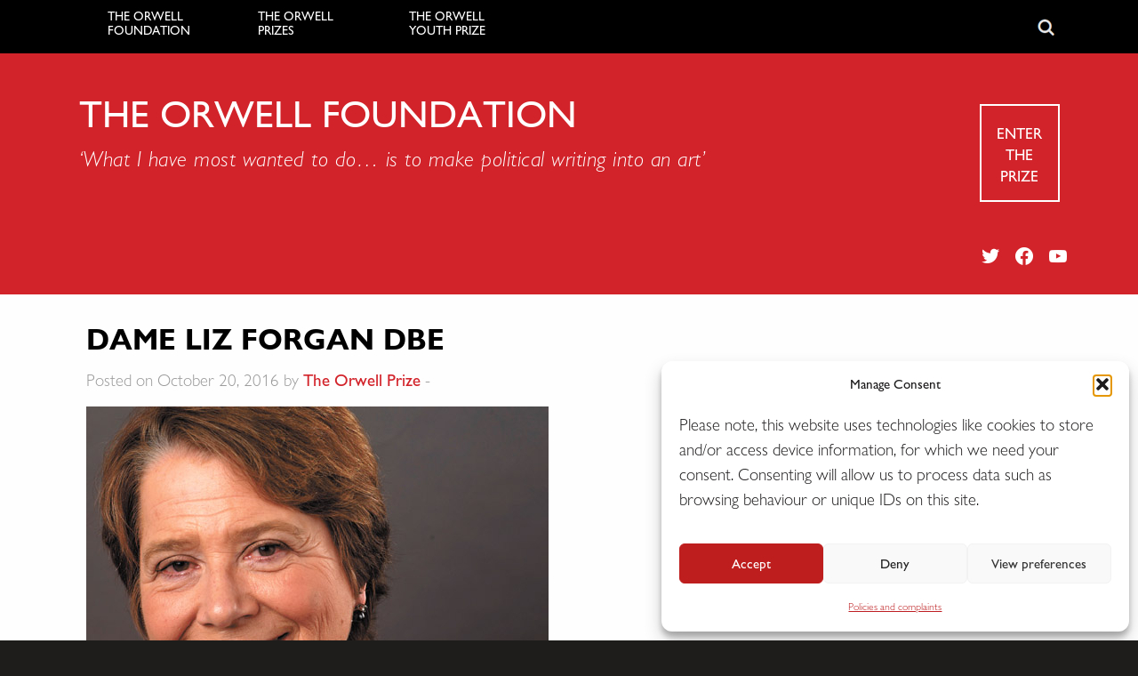

--- FILE ---
content_type: text/html; charset=UTF-8
request_url: https://www.orwellfoundation.com/judge/dame-liz-forgan-dbe/
body_size: 14056
content:
<!doctype html>

  <html class="no-js"  lang="en-GB" prefix="og: https://ogp.me/ns#">

	<head>
		<meta charset="utf-8">
		
		<!-- Force IE to use the latest rendering engine available -->
		<meta http-equiv="X-UA-Compatible" content="IE=edge">

		<!-- Mobile Meta -->
		<meta name="viewport" content="width=device-width, initial-scale=1.0"> 
		<meta class="foundation-mq">
		
		<!-- If Site Icon isn't set in customizer -->
		
		<link rel="pingback" href="https://www.orwellfoundation.com/xmlrpc.php">

		<meta name="dlm-version" content="5.1.6">
<!-- Search Engine Optimization by Rank Math - https://rankmath.com/ -->
<title>Dame Liz Forgan DBE | The Orwell Foundation</title>
<meta name="robots" content="follow, index, max-snippet:-1, max-video-preview:-1, max-image-preview:large"/>
<link rel="canonical" href="https://www.orwellfoundation.com/judge/dame-liz-forgan-dbe/" />
<meta property="og:locale" content="en_GB" />
<meta property="og:type" content="article" />
<meta property="og:title" content="Dame Liz Forgan DBE | The Orwell Foundation" />
<meta property="og:description" content="Liz was formerly a journalist on the Tehran Journal, the Hampstead and Highgate Express, the Evening Standard and the Guardian. She moved to television at the start of Channel 4 where she became director of Programmes.  She joined the BBC as Managing Director BBC Network Radio in 1993. She is Chair of the Scott Trust and of...  &lt;a class=&quot;excerpt-read-more&quot; href=&quot;https://www.orwellfoundation.com/judge/dame-liz-forgan-dbe/&quot; title=&quot;ReadDame Liz Forgan DBE&quot;&gt;Read more &raquo;&lt;/a&gt;" />
<meta property="og:url" content="https://www.orwellfoundation.com/judge/dame-liz-forgan-dbe/" />
<meta property="og:site_name" content="The Orwell Foundation" />
<meta property="article:publisher" content="https://www.facebook.com/TheOrwellPrize/" />
<meta property="og:image" content="https://www.orwellfoundation.com/wp-content/uploads/2016/10/liz-forgan.jpg" />
<meta property="og:image:secure_url" content="https://www.orwellfoundation.com/wp-content/uploads/2016/10/liz-forgan.jpg" />
<meta property="og:image:width" content="520" />
<meta property="og:image:height" content="390" />
<meta property="og:image:alt" content="Dame Liz Forgan DBE" />
<meta property="og:image:type" content="image/jpeg" />
<meta name="twitter:card" content="summary_large_image" />
<meta name="twitter:title" content="Dame Liz Forgan DBE | The Orwell Foundation" />
<meta name="twitter:description" content="Liz was formerly a journalist on the Tehran Journal, the Hampstead and Highgate Express, the Evening Standard and the Guardian. She moved to television at the start of Channel 4 where she became director of Programmes.  She joined the BBC as Managing Director BBC Network Radio in 1993. She is Chair of the Scott Trust and of...  &lt;a class=&quot;excerpt-read-more&quot; href=&quot;https://www.orwellfoundation.com/judge/dame-liz-forgan-dbe/&quot; title=&quot;ReadDame Liz Forgan DBE&quot;&gt;Read more &raquo;&lt;/a&gt;" />
<meta name="twitter:site" content="@orwell_fdn" />
<meta name="twitter:creator" content="@orwell_fdn" />
<meta name="twitter:image" content="https://www.orwellfoundation.com/wp-content/uploads/2016/10/liz-forgan.jpg" />
<!-- /Rank Math WordPress SEO plugin -->

<link rel="alternate" type="application/rss+xml" title="The Orwell Foundation &raquo; Feed" href="https://www.orwellfoundation.com/feed/" />
<link rel="alternate" type="application/rss+xml" title="The Orwell Foundation &raquo; Comments Feed" href="https://www.orwellfoundation.com/comments/feed/" />
<link rel="alternate" title="oEmbed (JSON)" type="application/json+oembed" href="https://www.orwellfoundation.com/wp-json/oembed/1.0/embed?url=https%3A%2F%2Fwww.orwellfoundation.com%2Fjudge%2Fdame-liz-forgan-dbe%2F" />
<link rel="alternate" title="oEmbed (XML)" type="text/xml+oembed" href="https://www.orwellfoundation.com/wp-json/oembed/1.0/embed?url=https%3A%2F%2Fwww.orwellfoundation.com%2Fjudge%2Fdame-liz-forgan-dbe%2F&#038;format=xml" />
<style id='wp-img-auto-sizes-contain-inline-css' type='text/css'>
img:is([sizes=auto i],[sizes^="auto," i]){contain-intrinsic-size:3000px 1500px}
/*# sourceURL=wp-img-auto-sizes-contain-inline-css */
</style>
<link rel='stylesheet' id='formidable-css' href='https://www.orwellfoundation.com/wp-content/plugins/formidable/css/formidableforms.css?ver=1141013' type='text/css' media='all' />
<style id='wp-emoji-styles-inline-css' type='text/css'>

	img.wp-smiley, img.emoji {
		display: inline !important;
		border: none !important;
		box-shadow: none !important;
		height: 1em !important;
		width: 1em !important;
		margin: 0 0.07em !important;
		vertical-align: -0.1em !important;
		background: none !important;
		padding: 0 !important;
	}
/*# sourceURL=wp-emoji-styles-inline-css */
</style>
<link rel='stylesheet' id='wp-block-library-css' href='https://www.orwellfoundation.com/wp-includes/css/dist/block-library/style.min.css?ver=6.9' type='text/css' media='all' />
<style id='global-styles-inline-css' type='text/css'>
:root{--wp--preset--aspect-ratio--square: 1;--wp--preset--aspect-ratio--4-3: 4/3;--wp--preset--aspect-ratio--3-4: 3/4;--wp--preset--aspect-ratio--3-2: 3/2;--wp--preset--aspect-ratio--2-3: 2/3;--wp--preset--aspect-ratio--16-9: 16/9;--wp--preset--aspect-ratio--9-16: 9/16;--wp--preset--color--black: #000000;--wp--preset--color--cyan-bluish-gray: #abb8c3;--wp--preset--color--white: #ffffff;--wp--preset--color--pale-pink: #f78da7;--wp--preset--color--vivid-red: #cf2e2e;--wp--preset--color--luminous-vivid-orange: #ff6900;--wp--preset--color--luminous-vivid-amber: #fcb900;--wp--preset--color--light-green-cyan: #7bdcb5;--wp--preset--color--vivid-green-cyan: #00d084;--wp--preset--color--pale-cyan-blue: #8ed1fc;--wp--preset--color--vivid-cyan-blue: #0693e3;--wp--preset--color--vivid-purple: #9b51e0;--wp--preset--gradient--vivid-cyan-blue-to-vivid-purple: linear-gradient(135deg,rgb(6,147,227) 0%,rgb(155,81,224) 100%);--wp--preset--gradient--light-green-cyan-to-vivid-green-cyan: linear-gradient(135deg,rgb(122,220,180) 0%,rgb(0,208,130) 100%);--wp--preset--gradient--luminous-vivid-amber-to-luminous-vivid-orange: linear-gradient(135deg,rgb(252,185,0) 0%,rgb(255,105,0) 100%);--wp--preset--gradient--luminous-vivid-orange-to-vivid-red: linear-gradient(135deg,rgb(255,105,0) 0%,rgb(207,46,46) 100%);--wp--preset--gradient--very-light-gray-to-cyan-bluish-gray: linear-gradient(135deg,rgb(238,238,238) 0%,rgb(169,184,195) 100%);--wp--preset--gradient--cool-to-warm-spectrum: linear-gradient(135deg,rgb(74,234,220) 0%,rgb(151,120,209) 20%,rgb(207,42,186) 40%,rgb(238,44,130) 60%,rgb(251,105,98) 80%,rgb(254,248,76) 100%);--wp--preset--gradient--blush-light-purple: linear-gradient(135deg,rgb(255,206,236) 0%,rgb(152,150,240) 100%);--wp--preset--gradient--blush-bordeaux: linear-gradient(135deg,rgb(254,205,165) 0%,rgb(254,45,45) 50%,rgb(107,0,62) 100%);--wp--preset--gradient--luminous-dusk: linear-gradient(135deg,rgb(255,203,112) 0%,rgb(199,81,192) 50%,rgb(65,88,208) 100%);--wp--preset--gradient--pale-ocean: linear-gradient(135deg,rgb(255,245,203) 0%,rgb(182,227,212) 50%,rgb(51,167,181) 100%);--wp--preset--gradient--electric-grass: linear-gradient(135deg,rgb(202,248,128) 0%,rgb(113,206,126) 100%);--wp--preset--gradient--midnight: linear-gradient(135deg,rgb(2,3,129) 0%,rgb(40,116,252) 100%);--wp--preset--font-size--small: 13px;--wp--preset--font-size--medium: 20px;--wp--preset--font-size--large: 36px;--wp--preset--font-size--x-large: 42px;--wp--preset--spacing--20: 0.44rem;--wp--preset--spacing--30: 0.67rem;--wp--preset--spacing--40: 1rem;--wp--preset--spacing--50: 1.5rem;--wp--preset--spacing--60: 2.25rem;--wp--preset--spacing--70: 3.38rem;--wp--preset--spacing--80: 5.06rem;--wp--preset--shadow--natural: 6px 6px 9px rgba(0, 0, 0, 0.2);--wp--preset--shadow--deep: 12px 12px 50px rgba(0, 0, 0, 0.4);--wp--preset--shadow--sharp: 6px 6px 0px rgba(0, 0, 0, 0.2);--wp--preset--shadow--outlined: 6px 6px 0px -3px rgb(255, 255, 255), 6px 6px rgb(0, 0, 0);--wp--preset--shadow--crisp: 6px 6px 0px rgb(0, 0, 0);}:where(.is-layout-flex){gap: 0.5em;}:where(.is-layout-grid){gap: 0.5em;}body .is-layout-flex{display: flex;}.is-layout-flex{flex-wrap: wrap;align-items: center;}.is-layout-flex > :is(*, div){margin: 0;}body .is-layout-grid{display: grid;}.is-layout-grid > :is(*, div){margin: 0;}:where(.wp-block-columns.is-layout-flex){gap: 2em;}:where(.wp-block-columns.is-layout-grid){gap: 2em;}:where(.wp-block-post-template.is-layout-flex){gap: 1.25em;}:where(.wp-block-post-template.is-layout-grid){gap: 1.25em;}.has-black-color{color: var(--wp--preset--color--black) !important;}.has-cyan-bluish-gray-color{color: var(--wp--preset--color--cyan-bluish-gray) !important;}.has-white-color{color: var(--wp--preset--color--white) !important;}.has-pale-pink-color{color: var(--wp--preset--color--pale-pink) !important;}.has-vivid-red-color{color: var(--wp--preset--color--vivid-red) !important;}.has-luminous-vivid-orange-color{color: var(--wp--preset--color--luminous-vivid-orange) !important;}.has-luminous-vivid-amber-color{color: var(--wp--preset--color--luminous-vivid-amber) !important;}.has-light-green-cyan-color{color: var(--wp--preset--color--light-green-cyan) !important;}.has-vivid-green-cyan-color{color: var(--wp--preset--color--vivid-green-cyan) !important;}.has-pale-cyan-blue-color{color: var(--wp--preset--color--pale-cyan-blue) !important;}.has-vivid-cyan-blue-color{color: var(--wp--preset--color--vivid-cyan-blue) !important;}.has-vivid-purple-color{color: var(--wp--preset--color--vivid-purple) !important;}.has-black-background-color{background-color: var(--wp--preset--color--black) !important;}.has-cyan-bluish-gray-background-color{background-color: var(--wp--preset--color--cyan-bluish-gray) !important;}.has-white-background-color{background-color: var(--wp--preset--color--white) !important;}.has-pale-pink-background-color{background-color: var(--wp--preset--color--pale-pink) !important;}.has-vivid-red-background-color{background-color: var(--wp--preset--color--vivid-red) !important;}.has-luminous-vivid-orange-background-color{background-color: var(--wp--preset--color--luminous-vivid-orange) !important;}.has-luminous-vivid-amber-background-color{background-color: var(--wp--preset--color--luminous-vivid-amber) !important;}.has-light-green-cyan-background-color{background-color: var(--wp--preset--color--light-green-cyan) !important;}.has-vivid-green-cyan-background-color{background-color: var(--wp--preset--color--vivid-green-cyan) !important;}.has-pale-cyan-blue-background-color{background-color: var(--wp--preset--color--pale-cyan-blue) !important;}.has-vivid-cyan-blue-background-color{background-color: var(--wp--preset--color--vivid-cyan-blue) !important;}.has-vivid-purple-background-color{background-color: var(--wp--preset--color--vivid-purple) !important;}.has-black-border-color{border-color: var(--wp--preset--color--black) !important;}.has-cyan-bluish-gray-border-color{border-color: var(--wp--preset--color--cyan-bluish-gray) !important;}.has-white-border-color{border-color: var(--wp--preset--color--white) !important;}.has-pale-pink-border-color{border-color: var(--wp--preset--color--pale-pink) !important;}.has-vivid-red-border-color{border-color: var(--wp--preset--color--vivid-red) !important;}.has-luminous-vivid-orange-border-color{border-color: var(--wp--preset--color--luminous-vivid-orange) !important;}.has-luminous-vivid-amber-border-color{border-color: var(--wp--preset--color--luminous-vivid-amber) !important;}.has-light-green-cyan-border-color{border-color: var(--wp--preset--color--light-green-cyan) !important;}.has-vivid-green-cyan-border-color{border-color: var(--wp--preset--color--vivid-green-cyan) !important;}.has-pale-cyan-blue-border-color{border-color: var(--wp--preset--color--pale-cyan-blue) !important;}.has-vivid-cyan-blue-border-color{border-color: var(--wp--preset--color--vivid-cyan-blue) !important;}.has-vivid-purple-border-color{border-color: var(--wp--preset--color--vivid-purple) !important;}.has-vivid-cyan-blue-to-vivid-purple-gradient-background{background: var(--wp--preset--gradient--vivid-cyan-blue-to-vivid-purple) !important;}.has-light-green-cyan-to-vivid-green-cyan-gradient-background{background: var(--wp--preset--gradient--light-green-cyan-to-vivid-green-cyan) !important;}.has-luminous-vivid-amber-to-luminous-vivid-orange-gradient-background{background: var(--wp--preset--gradient--luminous-vivid-amber-to-luminous-vivid-orange) !important;}.has-luminous-vivid-orange-to-vivid-red-gradient-background{background: var(--wp--preset--gradient--luminous-vivid-orange-to-vivid-red) !important;}.has-very-light-gray-to-cyan-bluish-gray-gradient-background{background: var(--wp--preset--gradient--very-light-gray-to-cyan-bluish-gray) !important;}.has-cool-to-warm-spectrum-gradient-background{background: var(--wp--preset--gradient--cool-to-warm-spectrum) !important;}.has-blush-light-purple-gradient-background{background: var(--wp--preset--gradient--blush-light-purple) !important;}.has-blush-bordeaux-gradient-background{background: var(--wp--preset--gradient--blush-bordeaux) !important;}.has-luminous-dusk-gradient-background{background: var(--wp--preset--gradient--luminous-dusk) !important;}.has-pale-ocean-gradient-background{background: var(--wp--preset--gradient--pale-ocean) !important;}.has-electric-grass-gradient-background{background: var(--wp--preset--gradient--electric-grass) !important;}.has-midnight-gradient-background{background: var(--wp--preset--gradient--midnight) !important;}.has-small-font-size{font-size: var(--wp--preset--font-size--small) !important;}.has-medium-font-size{font-size: var(--wp--preset--font-size--medium) !important;}.has-large-font-size{font-size: var(--wp--preset--font-size--large) !important;}.has-x-large-font-size{font-size: var(--wp--preset--font-size--x-large) !important;}
/*# sourceURL=global-styles-inline-css */
</style>

<style id='classic-theme-styles-inline-css' type='text/css'>
/*! This file is auto-generated */
.wp-block-button__link{color:#fff;background-color:#32373c;border-radius:9999px;box-shadow:none;text-decoration:none;padding:calc(.667em + 2px) calc(1.333em + 2px);font-size:1.125em}.wp-block-file__button{background:#32373c;color:#fff;text-decoration:none}
/*# sourceURL=/wp-includes/css/classic-themes.min.css */
</style>
<link rel='stylesheet' id='page-list-style-css' href='https://www.orwellfoundation.com/wp-content/plugins/page-list/css/page-list.css?ver=5.9' type='text/css' media='all' />
<link rel='stylesheet' id='owl.carousel.style-css' href='https://www.orwellfoundation.com/wp-content/plugins/wp-posts-carousel/owl.carousel/assets/owl.carousel.css?ver=6.9' type='text/css' media='all' />
<link rel='stylesheet' id='cmplz-general-css' href='https://www.orwellfoundation.com/wp-content/plugins/complianz-gdpr-premium/assets/css/cookieblocker.min.css?ver=1761960614' type='text/css' media='all' />
<link rel='stylesheet' id='wp-pagenavi-css' href='https://www.orwellfoundation.com/wp-content/plugins/wp-pagenavi/pagenavi-css.css?ver=2.70' type='text/css' media='all' />
<link rel='stylesheet' id='motion-ui-css-css' href='https://www.orwellfoundation.com/wp-content/themes/orwellfoundation/vendor/motion-ui/dist/motion-ui.min.css?ver=6.9' type='text/css' media='all' />
<link rel='stylesheet' id='foundation-css-css' href='https://www.orwellfoundation.com/wp-content/themes/orwellfoundation/vendor/foundation-sites/dist/foundation.min.css?ver=6.9' type='text/css' media='all' />
<link rel='stylesheet' id='site-css-css' href='https://www.orwellfoundation.com/wp-content/themes/orwellfoundation/assets/css/style.css?ver=1769039013' type='text/css' media='all' />
<link rel='stylesheet' id='fonts-genericons-css' href='https://www.orwellfoundation.com/wp-content/themes/orwellfoundation/assets/webfonts/genericons.css?ver=6.9' type='text/css' media='all' />
<link rel='stylesheet' id='fonts-socialicons-css' href='https://www.orwellfoundation.com/wp-content/themes/orwellfoundation/assets/css/social-logos.min.css?ver=6.9' type='text/css' media='all' />
<script type="text/javascript" src="https://www.orwellfoundation.com/wp-includes/js/jquery/jquery.min.js?ver=3.7.1" id="jquery-core-js"></script>
<script type="text/javascript" src="https://www.orwellfoundation.com/wp-includes/js/jquery/jquery-migrate.min.js?ver=3.4.1" id="jquery-migrate-js"></script>
<script type="text/javascript" src="https://www.orwellfoundation.com/wp-content/plugins/wp-posts-carousel/owl.carousel/owl.carousel.js?ver=2.0.0" id="owl.carousel-js"></script>
<script type="text/javascript" src="https://www.orwellfoundation.com/wp-content/plugins/wp-posts-carousel/owl.carousel/jquery.mousewheel.min.js?ver=3.1.12" id="jquery-mousewheel-js"></script>
<link rel="https://api.w.org/" href="https://www.orwellfoundation.com/wp-json/" /><link rel='shortlink' href='https://www.orwellfoundation.com/?p=11174' />
<!-- Global site tag (gtag.js) - Google Analytics -->
<script async src="https://www.googletagmanager.com/gtag/js?id=G-Z99VFZH5G5"></script>
<script>
  window.dataLayer = window.dataLayer || [];
  function gtag(){dataLayer.push(arguments);}
  gtag('js', new Date());

  gtag('config', 'G-Z99VFZH5G5');
</script><link rel="stylesheet" href="https://cdnjs.cloudflare.com/ajax/libs/font-awesome/4.7.0/css/font-awesome.css" integrity="sha512-5A8nwdMOWrSz20fDsjczgUidUBR8liPYU+WymTZP1lmY9G6Oc7HlZv156XqnsgNUzTyMefFTcsFH/tnJE/+xBg==" crossorigin="anonymous" referrerpolicy="no-referrer" /><meta name="generator" content="performance-lab 4.0.1; plugins: ">
<script>var wp_posts_carousel_url="https://www.orwellfoundation.com/wp-content/plugins/wp-posts-carousel/";</script>			<style>.cmplz-hidden {
					display: none !important;
				}</style><link rel="icon" href="https://www.orwellfoundation.com/wp-content/uploads/2025/10/cropped-apple-icon-touch-32x32.png" sizes="32x32" />
<link rel="icon" href="https://www.orwellfoundation.com/wp-content/uploads/2025/10/cropped-apple-icon-touch-192x192.png" sizes="192x192" />
<link rel="apple-touch-icon" href="https://www.orwellfoundation.com/wp-content/uploads/2025/10/cropped-apple-icon-touch-180x180.png" />
<meta name="msapplication-TileImage" content="https://www.orwellfoundation.com/wp-content/uploads/2025/10/cropped-apple-icon-touch-270x270.png" />
		<script src="https://www.orwellfoundation.com/wp-content/themes/orwellfoundation/assets/js/responsive-switch.js"></script>
		<!-- Drop Google Analytics here -->
		<!-- end analytics -->

	</head>
	
	
	<body data-cmplz=1 class="wp-singular judge-template-default single single-judge postid-11174 wp-theme-orwellfoundation">
<div class="off-canvas-wrapper">
			
			<div class="off-canvas-wrapper-inner" data-off-canvas-wrapper>
				
				<div class="off-canvas position-left" id="off-canvas" data-off-canvas data-position="left">
	<ul id="menu-main-menu" class="vertical menu" data-accordion-menu><li id="menu-item-14464" class="menu-item menu-item-type-post_type menu-item-object-page menu-item-home menu-item-has-children menu-item-14464"><a href="https://www.orwellfoundation.com/">The Orwell Foundation</a>
<ul class="vertical nested menu">
	<li id="menu-item-15192" class="menu-item menu-item-type-custom menu-item-object-custom menu-item-has-children menu-item-15192"><a>About</a>
	<ul class="vertical nested menu">
		<li id="menu-item-16009" class="menu-item menu-item-type-post_type menu-item-object-page menu-item-16009"><a href="https://www.orwellfoundation.com/the-orwell-foundation/about/about-george-orwell/">About George Orwell</a></li>
		<li id="menu-item-15190" class="menu-item menu-item-type-post_type menu-item-object-page menu-item-15190"><a href="https://www.orwellfoundation.com/the-orwell-foundation/about/about-the-orwell-foundation-2/">About us</a></li>
		<li id="menu-item-16433" class="menu-item menu-item-type-post_type menu-item-object-page menu-item-16433"><a href="https://www.orwellfoundation.com/the-orwell-foundation/about/sponsors/">Partners and Sponsors</a></li>
		<li id="menu-item-16603" class="menu-item menu-item-type-post_type menu-item-object-page menu-item-16603"><a href="https://www.orwellfoundation.com/the-orwell-foundation/contact/accessibility/">Accessibility</a></li>
		<li id="menu-item-24177" class="menu-item menu-item-type-post_type menu-item-object-page menu-item-24177"><a href="https://www.orwellfoundation.com/the-orwell-foundation/vacancies/">Vacancies</a></li>
		<li id="menu-item-24186" class="menu-item menu-item-type-post_type menu-item-object-page menu-item-24186"><a href="https://www.orwellfoundation.com/the-orwell-foundation/policies/">Policies and complaints</a></li>
	</ul>
</li>
	<li id="menu-item-17170" class="menu-item menu-item-type-custom menu-item-object-custom menu-item-has-children menu-item-17170"><a>What&#8217;s on</a>
	<ul class="vertical nested menu">
		<li id="menu-item-15208" class="menu-item menu-item-type-post_type menu-item-object-page menu-item-15208"><a href="https://www.orwellfoundation.com/the-orwell-foundation/news-events/upcoming-events/">Upcoming events</a></li>
		<li id="menu-item-21592" class="menu-item menu-item-type-custom menu-item-object-custom menu-item-21592"><a href="https://www.orwellfestival.co.uk/">The Orwell Festival</a></li>
		<li id="menu-item-17173" class="menu-item menu-item-type-post_type menu-item-object-page menu-item-17173"><a href="https://www.orwellfoundation.com/the-orwell-foundation/programmes/the-orwell-lecture-2/">The Orwell Lecture</a></li>
	</ul>
</li>
	<li id="menu-item-15198" class="menu-item menu-item-type-custom menu-item-object-custom menu-item-has-children menu-item-15198"><a href="https://www.orwellfoundation.com/the-orwell-foundation/orwell/resources-guide/">Resources</a>
	<ul class="vertical nested menu">
		<li id="menu-item-15212" class="menu-item menu-item-type-post_type menu-item-object-page menu-item-15212"><a href="https://www.orwellfoundation.com/the-orwell-foundation/orwell/books-by-orwell/">Books by Orwell</a></li>
		<li id="menu-item-15211" class="menu-item menu-item-type-post_type menu-item-object-page menu-item-15211"><a href="https://www.orwellfoundation.com/the-orwell-foundation/orwell/essays-and-other-works/">Essays and other works</a></li>
		<li id="menu-item-17175" class="menu-item menu-item-type-post_type menu-item-object-page menu-item-17175"><a href="https://www.orwellfoundation.com/the-orwell-foundation/orwell/encountering-orwell/">Encountering Orwell</a></li>
		<li id="menu-item-17174" class="menu-item menu-item-type-post_type menu-item-object-page menu-item-17174"><a href="https://www.orwellfoundation.com/the-orwell-foundation/programmes/orwell-live/">Orwell Live</a></li>
		<li id="menu-item-15209" class="menu-item menu-item-type-post_type menu-item-object-page menu-item-15209"><a href="https://www.orwellfoundation.com/the-orwell-foundation/orwell/articles/">Library</a></li>
	</ul>
</li>
	<li id="menu-item-23421" class="menu-item menu-item-type-custom menu-item-object-custom menu-item-23421"><a href="https://www.orwellfoundation.com/the-orwell-foundation/support-us/">Donate</a></li>
	<li id="menu-item-14471" class="menu-item menu-item-type-post_type menu-item-object-page menu-item-14471"><a href="https://www.orwellfoundation.com/the-orwell-foundation/contact/">Contact</a></li>
</ul>
</li>
<li id="menu-item-9930" class="menu-item menu-item-type-post_type menu-item-object-page menu-item-has-children menu-item-9930"><a href="https://www.orwellfoundation.com/the-orwell-prizes/">The Orwell Prizes</a>
<ul class="vertical nested menu">
	<li id="menu-item-15215" class="menu-item menu-item-type-custom menu-item-object-custom menu-item-has-children menu-item-15215"><a>About</a>
	<ul class="vertical nested menu">
		<li id="menu-item-15237" class="menu-item menu-item-type-post_type menu-item-object-page menu-item-15237"><a href="https://www.orwellfoundation.com/the-orwell-prizes/about/about-the-prizes/">About the prizes</a></li>
		<li id="menu-item-19036" class="menu-item menu-item-type-post_type menu-item-object-page menu-item-19036"><a href="https://www.orwellfoundation.com/the-orwell-prizes/about/criteria/">Criteria</a></li>
		<li id="menu-item-25862" class="menu-item menu-item-type-post_type menu-item-object-page menu-item-25862"><a href="https://www.orwellfoundation.com/the-orwell-prizes/about/about-the-prizes/socialevils/">Exposing Britain’s Social Evils</a></li>
		<li id="menu-item-22158" class="menu-item menu-item-type-post_type menu-item-object-page menu-item-22158"><a href="https://www.orwellfoundation.com/the-orwell-prizes/about/about-the-prizes/reporting-homelessness/">Reporting Homelessness</a></li>
	</ul>
</li>
	<li id="menu-item-20792" class="menu-item menu-item-type-custom menu-item-object-custom menu-item-has-children menu-item-20792"><a>2026 Prizes</a>
	<ul class="vertical nested menu">
		<li id="menu-item-25866" class="menu-item menu-item-type-custom menu-item-object-custom menu-item-25866"><a href="/the-orwell-prizes/how-to-enter/">Enter the prizes</a></li>
		<li id="menu-item-20853" class="menu-item menu-item-type-post_type menu-item-object-page menu-item-20853"><a href="https://www.orwellfoundation.com/the-orwell-prizes/rules/">Rules</a></li>
		<li id="menu-item-17711" class="menu-item menu-item-type-post_type menu-item-object-page menu-item-17711"><a href="https://www.orwellfoundation.com/the-orwell-prizes/judging/">Judges</a></li>
		<li id="menu-item-25867" class="menu-item menu-item-type-post_type menu-item-object-page menu-item-25867"><a href="https://www.orwellfoundation.com/the-orwell-prizes/about/faqs/">FAQs</a></li>
	</ul>
</li>
	<li id="menu-item-19055" class="menu-item menu-item-type-post_type menu-item-object-page menu-item-19055"><a href="https://www.orwellfoundation.com/the-orwell-prizes/about/key-milestones/">Key dates</a></li>
	<li id="menu-item-15232" class="menu-item menu-item-type-post_type menu-item-object-page menu-item-15232"><a href="https://www.orwellfoundation.com/the-orwell-prizes/about/faqs/">FAQs</a></li>
	<li id="menu-item-16861" class="menu-item menu-item-type-custom menu-item-object-custom menu-item-has-children menu-item-16861"><a>Past winners</a>
	<ul class="vertical nested menu">
		<li id="menu-item-15236" class="menu-item menu-item-type-post_type menu-item-object-page menu-item-15236"><a href="https://www.orwellfoundation.com/the-orwell-prizes/previous-winners/">Previous winners</a></li>
		<li id="menu-item-16246" class="menu-item menu-item-type-post_type menu-item-object-page menu-item-16246"><a href="https://www.orwellfoundation.com/?page_id=16244">Orwell Fellows</a></li>
	</ul>
</li>
</ul>
</li>
<li id="menu-item-9931" class="menu-item menu-item-type-post_type menu-item-object-page menu-item-has-children menu-item-9931"><a href="https://www.orwellfoundation.com/the-orwell-youth-prize/">The Orwell Youth Prize</a>
<ul class="vertical nested menu">
	<li id="menu-item-15243" class="menu-item menu-item-type-custom menu-item-object-custom menu-item-has-children menu-item-15243"><a>About</a>
	<ul class="vertical nested menu">
		<li id="menu-item-15263" class="menu-item menu-item-type-post_type menu-item-object-page menu-item-15263"><a href="https://www.orwellfoundation.com/the-orwell-youth-prize/about/introduction/">About the Prize</a></li>
		<li id="menu-item-20602" class="menu-item menu-item-type-post_type menu-item-object-page menu-item-20602"><a href="https://www.orwellfoundation.com/the-orwell-youth-prize/about/judging/">Judging</a></li>
		<li id="menu-item-20616" class="menu-item menu-item-type-post_type menu-item-object-page menu-item-20616"><a href="https://www.orwellfoundation.com/the-orwell-youth-prize/prize/feedback/">Feedback</a></li>
		<li id="menu-item-23569" class="menu-item menu-item-type-post_type menu-item-object-page menu-item-23569"><a href="https://www.orwellfoundation.com/the-orwell-youth-prize/youth-prize-workshops/volunteering-with-the-orwell-youth-prize/">Volunteering</a></li>
	</ul>
</li>
	<li id="menu-item-24225" class="menu-item menu-item-type-custom menu-item-object-custom menu-item-has-children menu-item-24225"><a>Enter the Prize</a>
	<ul class="vertical nested menu">
		<li id="menu-item-18059" class="menu-item menu-item-type-post_type menu-item-object-page menu-item-18059"><a href="https://www.orwellfoundation.com/the-orwell-youth-prize/about/enter-the-orwell-youth-prize/">Entry Form</a></li>
		<li id="menu-item-15259" class="menu-item menu-item-type-post_type menu-item-object-page menu-item-15259"><a href="https://www.orwellfoundation.com/the-orwell-youth-prize/about/terms-and-conditions/">Terms and Conditions</a></li>
	</ul>
</li>
	<li id="menu-item-23575" class="menu-item menu-item-type-custom menu-item-object-custom menu-item-has-children menu-item-23575"><a>For entrants</a>
	<ul class="vertical nested menu">
		<li id="menu-item-23576" class="menu-item menu-item-type-custom menu-item-object-custom menu-item-23576"><a href="https://www.orwellfoundation.com/the-orwell-youth-prize/for-young-writers/">Start your journey</a></li>
		<li id="menu-item-20609" class="menu-item menu-item-type-post_type menu-item-object-page menu-item-20609"><a href="https://www.orwellfoundation.com/the-orwell-youth-prize/for-young-writers/inspiration/">Inspiration</a></li>
		<li id="menu-item-20611" class="menu-item menu-item-type-post_type menu-item-object-page menu-item-20611"><a href="https://www.orwellfoundation.com/the-orwell-youth-prize/for-young-writers/research/">Research</a></li>
		<li id="menu-item-20613" class="menu-item menu-item-type-post_type menu-item-object-page menu-item-20613"><a href="https://www.orwellfoundation.com/the-orwell-youth-prize/for-young-writers/find-your-form/">Find Your Form</a></li>
		<li id="menu-item-20709" class="menu-item menu-item-type-post_type menu-item-object-page menu-item-20709"><a href="https://www.orwellfoundation.com/the-orwell-youth-prize/for-young-writers/start-writing/">Start Writing</a></li>
		<li id="menu-item-20711" class="menu-item menu-item-type-post_type menu-item-object-page menu-item-20711"><a href="https://www.orwellfoundation.com/the-orwell-youth-prize/for-young-writers/responding-to-feedback/">Responding to Feedback</a></li>
	</ul>
</li>
	<li id="menu-item-20571" class="menu-item menu-item-type-custom menu-item-object-custom menu-item-has-children menu-item-20571"><a>For teachers</a>
	<ul class="vertical nested menu">
		<li id="menu-item-20618" class="menu-item menu-item-type-post_type menu-item-object-page menu-item-20618"><a href="https://www.orwellfoundation.com/the-orwell-youth-prize/for-teachers/how-we-work/">Our offer for teachers</a></li>
		<li id="menu-item-20875" class="menu-item menu-item-type-post_type menu-item-object-page menu-item-20875"><a href="https://www.orwellfoundation.com/the-orwell-youth-prize/for-teachers/lesson-plans/">Lesson Plans</a></li>
		<li id="menu-item-19254" class="menu-item menu-item-type-post_type menu-item-object-page menu-item-19254"><a href="https://www.orwellfoundation.com/the-orwell-youth-prize/for-teachers/workshops-and-events/">Events and Workshops</a></li>
		<li id="menu-item-15269" class="menu-item menu-item-type-post_type menu-item-object-page menu-item-15269"><a href="https://www.orwellfoundation.com/the-orwell-youth-prize/for-teachers/orwell-in-the-classroom/">Resources</a></li>
		<li id="menu-item-15270" class="menu-item menu-item-type-post_type menu-item-object-page menu-item-15270"><a href="https://www.orwellfoundation.com/the-orwell-youth-prize/for-teachers/gcse-english-language-practice-papers/">GCSE Practice Papers</a></li>
	</ul>
</li>
	<li id="menu-item-20528" class="menu-item menu-item-type-custom menu-item-object-custom menu-item-has-children menu-item-20528"><a>Winners</a>
	<ul class="vertical nested menu">
		<li id="menu-item-24964" class="menu-item menu-item-type-post_type menu-item-object-page menu-item-24964"><a href="https://www.orwellfoundation.com/the-orwell-youth-prize/prize/the-2025-orwell-youth-prize-winners/">Winners 2025</a></li>
		<li id="menu-item-15242" class="menu-item menu-item-type-custom menu-item-object-custom menu-item-15242"><a href="https://www.orwellfoundation.com/the-orwell-youth-prize/2018-youth-prize/previous-winners-youth/">Previous winners</a></li>
		<li id="menu-item-21567" class="menu-item menu-item-type-post_type menu-item-object-page menu-item-21567"><a href="https://www.orwellfoundation.com/the-orwell-youth-prize/youth-prize-workshops/the-orwell-youth-fellows/">The Orwell Youth Fellows</a></li>
	</ul>
</li>
</ul>
</li>
<li id="menu-item-14472" class="menu-item menu-item-type-post_type menu-item-object-page menu-item-14472"><a href="https://www.orwellfoundation.com/the-orwell-foundation/contact/">Contact</a></li>
</ul></div>				
				<div class="off-canvas-content" data-off-canvas-content>
					
					<header class="header hide-for-small-only header-other-sections" role="banner">
						
						<div class="row">


						<div class="large-8 medium-8 columns main-top-menu">
							<div class="menu"><ul>
<li class="page_item page-item-14255 page_item_has_children"><a href="https://www.orwellfoundation.com/">The Orwell Foundation</a></li>
<li class="page_item page-item-42 page_item_has_children"><a href="https://www.orwellfoundation.com/the-orwell-prizes/">The Orwell Prizes</a></li>
<li class="page_item page-item-6904 page_item_has_children"><a href="https://www.orwellfoundation.com/the-orwell-youth-prize/">The Orwell Youth Prize</a></li>
</ul></div>
						</div>

  						<div class="large-4 medium-4 columns"><!-- <form role="search" method="get" class="search-form" action="https://www.orwellfoundation.com/">
	<label>
		<span class="screen-reader-text">Search for:</span>
		<input type="search" class="search-field" placeholder="Search..." value="" name="s" title="Search for:" />
	</label>
	<input type="submit" class="search-submit button" value="Search" />
</form>
-->





<form role="search"  class="search" method="get" class="search-form" action="https://www.orwellfoundation.com/">


	<!-- We'll have a button that'll make the search input appear, a submit button and the input -->
	
	<!-- Alos, a label for it so that we can style it however we want it-->
	<input id="submit" value="" type="submit">
	<label for="submit" class="submit"></label>
	
	<!-- trigger button and input -->
	<a href="javascript: void(0)" class="icon"></a>

	<input type="search" name="s" id="search" placeholder="Search...">
</form></div>

				


						</div>
		 	
					</header> <!-- end .header -->

					<!-- <div data-sticky-container>
						<div class="sticky" data-sticky>	-->
							 <!-- This navs will be applied to the topbar, above all content 
								  To see additional nav styles, visit the /parts directory -->
							 <!-- By default, this menu will use off-canvas for small
	 and a topbar for medium-up -->
<div class="full-width orwellred">

<div class="row" id="top-red-header">
  <div class="large-10 columns">
	
					<h2 class="logo-text">The Orwell Foundation</h2>
		



	<div class="top-bar-right float-right show-for-small-only">
		<ul class="menu">
			<li><button class="menu-icon" type="button" data-toggle="off-canvas"></button></li>
			<!-- <li><a data-toggle="off-canvas">Menu</a></li> -->
		</ul>
	</div>


	<div id="header-quote" class="hide-for-small-only">
	
				&lsquo;What I have most wanted to do… is to make political writing into an art&rsquo;
		


	
	
	
	
	


	
	</div>
	</div>
	  <div class="large-2 columns">


	



	    <div class="clearfix hide-for-small-only">
			
					<a href="/the-orwell-prize/how-to-enter/" class="header-enter-btn">Enter the prize</a>
				
		
	    </div>
	  </div>
</div>

	<div class="topbar">

	<div class="orwellred">

	<div id="main-nav-container" class="show-for-medium">
		
		<div class="row">

		<div class="top-header-sticky-logo">
			<!-- Build the title based on the top level parent, eg Orwell or Orwell Youth -->
		


						<div class="logo-text">The Orwell Foundation</div>
		

		</div>

		<div class="navigation-drop-downs">
		
		  			
  			
       	</div>

       	<div class="top-share-wrapper hide-for-small-only">


       					
								<ul class="soc">
								    <li><a class="soc-twitter" href="https://twitter.com/TheOrwellPrize"></a></li>
								    <li><a class="soc-facebook" href="https://www.facebook.com/TheOrwellPrize/"></a></li>
								    <li><a class="soc-youtube soc-icon-last" href="http://www.youtube.com/theorwellprize"></a></li>
								</ul>

		



	     
		</div>

		<div class="top-header-sticky-search">
			<!-- <form role="search" method="get" class="search-form" action="https://www.orwellfoundation.com/">
	<label>
		<span class="screen-reader-text">Search for:</span>
		<input type="search" class="search-field" placeholder="Search..." value="" name="s" title="Search for:" />
	</label>
	<input type="submit" class="search-submit button" value="Search" />
</form>
-->





<form role="search"  class="search" method="get" class="search-form" action="https://www.orwellfoundation.com/">


	<!-- We'll have a button that'll make the search input appear, a submit button and the input -->
	
	<!-- Alos, a label for it so that we can style it however we want it-->
	<input id="submit" value="" type="submit">
	<label for="submit" class="submit"></label>
	
	<!-- trigger button and input -->
	<a href="javascript: void(0)" class="icon"></a>

	<input type="search" name="s" id="search" placeholder="Search...">
</form>		</div>

		</div>

	</div>	

	</div>	

	</div>	 <!-- .topbar -->

</div><!-- .full-width -->						<!-- </div>
					</div>	-->			
<div id="content">

	<div id="inner-content" class="row">

		<main id="main" class="large-8 medium-8 columns" role="main">
		
		    		
		    	<article id="post-11174" class="post-11174 judge type-judge status-publish has-post-thumbnail hentry prize-year-72 prize-type-journalism-prize wp-sticky" role="article" itemscope itemtype="https://schema.org/BlogPosting">
						
	<header class="article-header">	
		<h1 class="entry-title single-title" itemprop="headline">Dame Liz Forgan DBE</h1>
		<p class="byline">
	Posted on October 20, 2016 by <a href="https://www.orwellfoundation.com/author/ericblair/" title="Posts by The Orwell Prize" rel="author">The Orwell Prize</a>  - </p>	
    </header> <!-- end article header -->
					
    <section class="entry-content" itemprop="articleBody">
		<img width="520" height="390" src="https://www.orwellfoundation.com/wp-content/uploads/2016/10/liz-forgan.jpg" class="attachment-full size-full wp-post-image" alt="" decoding="async" fetchpriority="high" srcset="https://www.orwellfoundation.com/wp-content/uploads/2016/10/liz-forgan.jpg 520w, https://www.orwellfoundation.com/wp-content/uploads/2016/10/liz-forgan-300x225.jpg 300w, https://www.orwellfoundation.com/wp-content/uploads/2016/10/liz-forgan-278x209.jpg 278w, https://www.orwellfoundation.com/wp-content/uploads/2016/10/liz-forgan-152x114.jpg 152w, https://www.orwellfoundation.com/wp-content/uploads/2016/10/liz-forgan-109x82.jpg 109w, https://www.orwellfoundation.com/wp-content/uploads/2016/10/liz-forgan-312x234.jpg 312w" sizes="(max-width: 520px) 100vw, 520px" />		<p>Liz was formerly a journalist on the Tehran Journal, the Hampstead and Highgate Express, the Evening Standard and the Guardian. She moved to television at the start of Channel 4 where she became director of Programmes.  She joined the BBC as Managing Director BBC Network Radio in 1993. She is Chair of the Scott Trust and of the National youth Orchestra and Deputy Chair of the British Museum.  She was formerly Chair of the Heritage Lottery Fund and the Arts Council, a non-executive director of the Guardian Media Group and a non-executive member of the Department for Culture Media and Sport. She is a Patron of St Giles Trust, the National Churches Trust and the Pier Art Gallery, Stromness. She was made DBE in 2006 for services to heritage and broadcasting.  She is an Honorary Fellow of the British Academy, St Hugh’s College Oxford and Girton College Cambridge. <span style="font-weight: 400;">She took up the role of Chair at Bristol Old Vic in May 2013.</span></p>
	</section> <!-- end article section -->
						
	<footer class="article-footer">
		<p class="tags"></p>	</footer> <!-- end article footer -->
									
	
	
													
</article> <!-- end article -->		    	
		    
		</main> <!-- end #main -->

		<div id="sidebar1" class="sidebar large-4 medium-4 columns" role="complementary">

	
		<div id="text-3" class="widget widget_text">			<div class="textwidget"></div>
		</div>
	
</div>
	</div> <!-- end #inner-content -->

</div> <!-- end #content -->

					<footer class="footer" role="contentinfo">

						
						<div id="footer-info" class="row">
							<div class="large-4 columns"><h3>The Orwell Foundation</h3>
							</div>
							<div class="large-2 columns">
								<p>Institute of Advanced <br> Studies, South Wing <br> Wilkins Building<br>
								UCL, Gower Street<br>
								London WC1E 6BT</p>
								<p>020 3108 1618&ensp;|&ensp;<a href="mailto:info@theorwellprize.co.uk">Email us</a></p>
							</div>
							<div class="large-4 columns">

							<div class="1footer-mailchimp">

								<h4>Sign up to our newsletter</h4>

							
								<iframe src="https://orwellfoundation.substack.com/embed" width="100%" height="150" style="border:0 solid #FFF; background:white;" frameborder="0" scrolling="no"></iframe>

							</div>
							

							</div>
							<div class="large-2 columns footer-followus">

								



											<h4>Follow us</h4>
								<ul class="soc">
								    <li><a class="soc-twitter" target="_new" href="https://twitter.com/TheOrwellPrize"></a></li>
								    <li><a class="soc-facebook" target="_new" href="https://www.facebook.com/OrwellFoundation"></a></li>
								    <li><a class="soc-youtube soc-icon-last" target="_new" href="http://www.youtube.com/theorwellprize"></a></li>
								</ul>

		



							</div>

							<!-- <nav role="navigation" class="show-for-small-only">
		    								    				</nav> -->

						</div>





						<div id="inner-footer" class="row">
							<div id="inner-footer-line" class="row">

							<div id="footer-line-left" class="large-9 medium-9 columns">
								<ul id="copyright">
									<li>&copy; The Orwell Foundation 2026</li>
									<li>Registered Charity No 1161563</li>										
								</ul>
								<nav role="navigation" class="hide-for-small-only">
		    								    					</nav>
		    				</div>
							<div id="footer-line-right" class="large-3 medium-3 columns">
								<p class="copyright">Website by <a href="https://www.doublesided.agency">Double Sided</a></p>
								<p class=" ">
									<a href="#" class="rs-link" data-link-desktop="Switch to desktop version" data-link-responsive="Switch to responsive / mobile version"></a></p> 
							</div></div>
						</div> <!-- end #inner-footer -->

						

					</footer> <!-- end .footer -->
				</div>  <!-- end .main-content -->
			</div> <!-- end .off-canvas-wrapper-inner -->
		</div> <!-- end .off-canvas-wrapper -->
		<script type="speculationrules">
{"prefetch":[{"source":"document","where":{"and":[{"href_matches":"/*"},{"not":{"href_matches":["/wp-*.php","/wp-admin/*","/wp-content/uploads/*","/wp-content/*","/wp-content/plugins/*","/wp-content/themes/orwellfoundation/*","/*\\?(.+)"]}},{"not":{"selector_matches":"a[rel~=\"nofollow\"]"}},{"not":{"selector_matches":".no-prefetch, .no-prefetch a"}}]},"eagerness":"conservative"}]}
</script>

<!-- Consent Management powered by Complianz | GDPR/CCPA Cookie Consent https://wordpress.org/plugins/complianz-gdpr -->
<div id="cmplz-cookiebanner-container"><div class="cmplz-cookiebanner cmplz-hidden banner-1 banner-a optin cmplz-bottom-right cmplz-categories-type-view-preferences" aria-modal="true" data-nosnippet="true" role="dialog" aria-live="polite" aria-labelledby="cmplz-header-1-optin" aria-describedby="cmplz-message-1-optin">
	<div class="cmplz-header">
		<div class="cmplz-logo"></div>
		<div class="cmplz-title" id="cmplz-header-1-optin">Manage Consent</div>
		<div class="cmplz-close" tabindex="0" role="button" aria-label="close-dialog">
			<svg aria-hidden="true" focusable="false" data-prefix="fas" data-icon="times" class="svg-inline--fa fa-times fa-w-11" role="img" xmlns="http://www.w3.org/2000/svg" viewBox="0 0 352 512"><path fill="currentColor" d="M242.72 256l100.07-100.07c12.28-12.28 12.28-32.19 0-44.48l-22.24-22.24c-12.28-12.28-32.19-12.28-44.48 0L176 189.28 75.93 89.21c-12.28-12.28-32.19-12.28-44.48 0L9.21 111.45c-12.28 12.28-12.28 32.19 0 44.48L109.28 256 9.21 356.07c-12.28 12.28-12.28 32.19 0 44.48l22.24 22.24c12.28 12.28 32.2 12.28 44.48 0L176 322.72l100.07 100.07c12.28 12.28 32.2 12.28 44.48 0l22.24-22.24c12.28-12.28 12.28-32.19 0-44.48L242.72 256z"></path></svg>
		</div>
	</div>

	<div class="cmplz-divider cmplz-divider-header"></div>
	<div class="cmplz-body">
		<div class="cmplz-message" id="cmplz-message-1-optin"><p>Please note, this website uses technologies like cookies to store and/or access device information, for which we need your consent. Consenting will allow us to process data such as browsing behaviour or unique IDs on this site.&nbsp;</p></div>
		<!-- categories start -->
		<div class="cmplz-categories">
			<details class="cmplz-category cmplz-functional" >
				<summary>
						<span class="cmplz-category-header">
							<span class="cmplz-category-title">Functional</span>
							<span class='cmplz-always-active'>
								<span class="cmplz-banner-checkbox">
									<input type="checkbox"
										   id="cmplz-functional-optin"
										   data-category="cmplz_functional"
										   class="cmplz-consent-checkbox cmplz-functional"
										   size="40"
										   value="1"/>
									<label class="cmplz-label" for="cmplz-functional-optin"><span class="screen-reader-text">Functional</span></label>
								</span>
								Always active							</span>
							<span class="cmplz-icon cmplz-open">
								<svg xmlns="http://www.w3.org/2000/svg" viewBox="0 0 448 512"  height="18" ><path d="M224 416c-8.188 0-16.38-3.125-22.62-9.375l-192-192c-12.5-12.5-12.5-32.75 0-45.25s32.75-12.5 45.25 0L224 338.8l169.4-169.4c12.5-12.5 32.75-12.5 45.25 0s12.5 32.75 0 45.25l-192 192C240.4 412.9 232.2 416 224 416z"/></svg>
							</span>
						</span>
				</summary>
				<div class="cmplz-description">
					<span class="cmplz-description-functional">The technical storage or access is strictly necessary for the legitimate purpose of enabling the use of a specific service explicitly requested by the subscriber or user, or for the sole purpose of carrying out the transmission of a communication over an electronic communications network.</span>
				</div>
			</details>

			<details class="cmplz-category cmplz-preferences" >
				<summary>
						<span class="cmplz-category-header">
							<span class="cmplz-category-title">Preferences</span>
							<span class="cmplz-banner-checkbox">
								<input type="checkbox"
									   id="cmplz-preferences-optin"
									   data-category="cmplz_preferences"
									   class="cmplz-consent-checkbox cmplz-preferences"
									   size="40"
									   value="1"/>
								<label class="cmplz-label" for="cmplz-preferences-optin"><span class="screen-reader-text">Preferences</span></label>
							</span>
							<span class="cmplz-icon cmplz-open">
								<svg xmlns="http://www.w3.org/2000/svg" viewBox="0 0 448 512"  height="18" ><path d="M224 416c-8.188 0-16.38-3.125-22.62-9.375l-192-192c-12.5-12.5-12.5-32.75 0-45.25s32.75-12.5 45.25 0L224 338.8l169.4-169.4c12.5-12.5 32.75-12.5 45.25 0s12.5 32.75 0 45.25l-192 192C240.4 412.9 232.2 416 224 416z"/></svg>
							</span>
						</span>
				</summary>
				<div class="cmplz-description">
					<span class="cmplz-description-preferences">The technical storage or access is necessary for the legitimate purpose of storing preferences that are not requested by the subscriber or user.</span>
				</div>
			</details>

			<details class="cmplz-category cmplz-statistics" >
				<summary>
						<span class="cmplz-category-header">
							<span class="cmplz-category-title">Statistics</span>
							<span class="cmplz-banner-checkbox">
								<input type="checkbox"
									   id="cmplz-statistics-optin"
									   data-category="cmplz_statistics"
									   class="cmplz-consent-checkbox cmplz-statistics"
									   size="40"
									   value="1"/>
								<label class="cmplz-label" for="cmplz-statistics-optin"><span class="screen-reader-text">Statistics</span></label>
							</span>
							<span class="cmplz-icon cmplz-open">
								<svg xmlns="http://www.w3.org/2000/svg" viewBox="0 0 448 512"  height="18" ><path d="M224 416c-8.188 0-16.38-3.125-22.62-9.375l-192-192c-12.5-12.5-12.5-32.75 0-45.25s32.75-12.5 45.25 0L224 338.8l169.4-169.4c12.5-12.5 32.75-12.5 45.25 0s12.5 32.75 0 45.25l-192 192C240.4 412.9 232.2 416 224 416z"/></svg>
							</span>
						</span>
				</summary>
				<div class="cmplz-description">
					<span class="cmplz-description-statistics">The technical storage or access that is used exclusively for statistical purposes.</span>
					<span class="cmplz-description-statistics-anonymous">The technical storage or access that is used exclusively for anonymous statistical purposes. Without a subpoena, voluntary compliance on the part of your Internet Service Provider, or additional records from a third party, information stored or retrieved for this purpose alone cannot usually be used to identify you.</span>
				</div>
			</details>
			<details class="cmplz-category cmplz-marketing" >
				<summary>
						<span class="cmplz-category-header">
							<span class="cmplz-category-title">Marketing</span>
							<span class="cmplz-banner-checkbox">
								<input type="checkbox"
									   id="cmplz-marketing-optin"
									   data-category="cmplz_marketing"
									   class="cmplz-consent-checkbox cmplz-marketing"
									   size="40"
									   value="1"/>
								<label class="cmplz-label" for="cmplz-marketing-optin"><span class="screen-reader-text">Marketing</span></label>
							</span>
							<span class="cmplz-icon cmplz-open">
								<svg xmlns="http://www.w3.org/2000/svg" viewBox="0 0 448 512"  height="18" ><path d="M224 416c-8.188 0-16.38-3.125-22.62-9.375l-192-192c-12.5-12.5-12.5-32.75 0-45.25s32.75-12.5 45.25 0L224 338.8l169.4-169.4c12.5-12.5 32.75-12.5 45.25 0s12.5 32.75 0 45.25l-192 192C240.4 412.9 232.2 416 224 416z"/></svg>
							</span>
						</span>
				</summary>
				<div class="cmplz-description">
					<span class="cmplz-description-marketing">The technical storage or access is required to create user profiles to send advertising, or to track the user on a website or across several websites for similar marketing purposes.</span>
				</div>
			</details>
		</div><!-- categories end -->
			</div>

	<div class="cmplz-links cmplz-information">
		<ul>
			<li><a class="cmplz-link cmplz-manage-options cookie-statement" href="#" data-relative_url="#cmplz-manage-consent-container">Manage options</a></li>
			<li><a class="cmplz-link cmplz-manage-third-parties cookie-statement" href="#" data-relative_url="#cmplz-cookies-overview">Manage services</a></li>
			<li><a class="cmplz-link cmplz-manage-vendors tcf cookie-statement" href="#" data-relative_url="#cmplz-tcf-wrapper">Manage {vendor_count} vendors</a></li>
			<li><a class="cmplz-link cmplz-external cmplz-read-more-purposes tcf" target="_blank" rel="noopener noreferrer nofollow" href="https://cookiedatabase.org/tcf/purposes/" aria-label="Read more about TCF purposes on Cookie Database">Read more about these purposes</a></li>
		</ul>
			</div>

	<div class="cmplz-divider cmplz-footer"></div>

	<div class="cmplz-buttons">
		<button class="cmplz-btn cmplz-accept">Accept</button>
		<button class="cmplz-btn cmplz-deny">Deny</button>
		<button class="cmplz-btn cmplz-view-preferences">View preferences</button>
		<button class="cmplz-btn cmplz-save-preferences">Save preferences</button>
		<a class="cmplz-btn cmplz-manage-options tcf cookie-statement" href="#" data-relative_url="#cmplz-manage-consent-container">View preferences</a>
			</div>

	
	<div class="cmplz-documents cmplz-links">
		<ul>
			<li><a class="cmplz-link cookie-statement" href="#" data-relative_url="">{title}</a></li>
			<li><a class="cmplz-link privacy-statement" href="#" data-relative_url="">{title}</a></li>
			<li><a class="cmplz-link impressum" href="#" data-relative_url="">{title}</a></li>
		</ul>
			</div>
</div>
</div>
					<div id="cmplz-manage-consent" data-nosnippet="true"><button class="cmplz-btn cmplz-hidden cmplz-manage-consent manage-consent-1">Manage consent</button>

</div><script type="text/javascript" id="sticky-js-extra">
/* <![CDATA[ */
var LMScriptParams = {"themename":"orwellfoundation","stickytarget":"","stickytargettwo":"","disableatwidth":"359"};
//# sourceURL=sticky-js-extra
/* ]]> */
</script>
<script type="text/javascript" src="https://www.orwellfoundation.com/wp-content/plugins/lowermedia-sticky-js-menus/lowermedia.sticky.min.js?ver=3.1.0" id="sticky-js"></script>
<script type="text/javascript" src="https://www.orwellfoundation.com/wp-includes/js/jquery/ui/effect.min.js?ver=1.13.3" id="jquery-effects-core-js"></script>
<script type="text/javascript" id="dlm-xhr-js-extra">
/* <![CDATA[ */
var dlmXHRtranslations = {"error":"An error occurred while trying to download the file. Please try again.","not_found":"Download does not exist.","no_file_path":"No file path defined.","no_file_paths":"No file paths defined.","filetype":"Download is not allowed for this file type.","file_access_denied":"Access denied to this file.","access_denied":"Access denied. You do not have permission to download this file.","security_error":"Something is wrong with the file path.","file_not_found":"File not found."};
//# sourceURL=dlm-xhr-js-extra
/* ]]> */
</script>
<script type="text/javascript" id="dlm-xhr-js-before">
/* <![CDATA[ */
const dlmXHR = {"xhr_links":{"class":["download-link","download-button"]},"prevent_duplicates":true,"ajaxUrl":"https:\/\/www.orwellfoundation.com\/wp-admin\/admin-ajax.php"}; dlmXHRinstance = {}; const dlmXHRGlobalLinks = "https://www.orwellfoundation.com/download/"; const dlmNonXHRGlobalLinks = []; dlmXHRgif = "https://www.orwellfoundation.com/wp-includes/images/spinner.gif"; const dlmXHRProgress = "1"
//# sourceURL=dlm-xhr-js-before
/* ]]> */
</script>
<script type="text/javascript" src="https://www.orwellfoundation.com/wp-content/plugins/download-monitor/assets/js/dlm-xhr.min.js?ver=5.1.6" id="dlm-xhr-js"></script>
<script type="text/javascript" id="dlm-xhr-js-after">
/* <![CDATA[ */
document.addEventListener("dlm-xhr-modal-data", function(event) { if ("undefined" !== typeof event.detail.headers["x-dlm-tc-required"]) { event.detail.data["action"] = "dlm_terms_conditions_modal"; event.detail.data["dlm_modal_response"] = "true"; }});
document.addEventListener("dlm-xhr-modal-data", function(event) {if ("undefined" !== typeof event.detail.headers["x-dlm-members-locked"]) {event.detail.data["action"] = "dlm_members_conditions_modal";event.detail.data["dlm_modal_response"] = "true";event.detail.data["dlm_members_form_redirect"] = "https://www.orwellfoundation.com/judge/dame-liz-forgan-dbe/";}});
//# sourceURL=dlm-xhr-js-after
/* ]]> */
</script>
<script type="text/javascript" src="https://www.orwellfoundation.com/wp-content/themes/orwellfoundation/vendor/what-input/what-input.min.js?ver=6.9" id="what-input-js"></script>
<script type="text/javascript" src="https://www.orwellfoundation.com/wp-content/themes/orwellfoundation/vendor/foundation-sites/dist/foundation.min.js?ver=6.0" id="foundation-js-js"></script>
<script type="text/javascript" src="https://www.orwellfoundation.com/wp-content/themes/orwellfoundation/assets/js/scripts.js?ver=6.9" id="site-js-js"></script>
<script type="text/javascript" id="cmplz-cookiebanner-js-extra">
/* <![CDATA[ */
var complianz = {"prefix":"cmplz_","user_banner_id":"1","set_cookies":[],"block_ajax_content":"","banner_version":"25","version":"7.5.6.1","store_consent":"","do_not_track_enabled":"","consenttype":"optin","region":"uk","geoip":"1","dismiss_timeout":"","disable_cookiebanner":"","soft_cookiewall":"","dismiss_on_scroll":"","cookie_expiry":"365","url":"https://www.orwellfoundation.com/wp-json/complianz/v1/","locale":"lang=en&locale=en_GB","set_cookies_on_root":"","cookie_domain":"","current_policy_id":"40","cookie_path":"/","categories":{"statistics":"statistics","marketing":"marketing"},"tcf_active":"","placeholdertext":"Click to accept {category} cookies and enable this content","css_file":"https://www.orwellfoundation.com/wp-content/uploads/complianz/css/banner-{banner_id}-{type}.css?v=25","page_links":{"uk":{"cookie-statement":{"title":"Policies and complaints","url":"https://www.orwellfoundation.com/the-orwell-foundation/policies/"},"privacy-statement":{"title":"","url":"https://www.orwellfoundation.com/book-title/hells-cartel-ig-farben-and-the-making-of-hitlers-war-machine/"},"privacy-statement-children":{"title":"","url":"https://www.orwellfoundation.com/book-title/hells-cartel-ig-farben-and-the-making-of-hitlers-war-machine/"}}},"tm_categories":"","forceEnableStats":"","preview":"","clean_cookies":"","aria_label":"Click to accept {category} cookies and enable this content"};
//# sourceURL=cmplz-cookiebanner-js-extra
/* ]]> */
</script>
<script defer type="text/javascript" src="https://www.orwellfoundation.com/wp-content/plugins/complianz-gdpr-premium/cookiebanner/js/complianz.min.js?ver=1761960614" id="cmplz-cookiebanner-js"></script>
<script id="wp-emoji-settings" type="application/json">
{"baseUrl":"https://s.w.org/images/core/emoji/17.0.2/72x72/","ext":".png","svgUrl":"https://s.w.org/images/core/emoji/17.0.2/svg/","svgExt":".svg","source":{"concatemoji":"https://www.orwellfoundation.com/wp-includes/js/wp-emoji-release.min.js?ver=6.9"}}
</script>
<script type="module">
/* <![CDATA[ */
/*! This file is auto-generated */
const a=JSON.parse(document.getElementById("wp-emoji-settings").textContent),o=(window._wpemojiSettings=a,"wpEmojiSettingsSupports"),s=["flag","emoji"];function i(e){try{var t={supportTests:e,timestamp:(new Date).valueOf()};sessionStorage.setItem(o,JSON.stringify(t))}catch(e){}}function c(e,t,n){e.clearRect(0,0,e.canvas.width,e.canvas.height),e.fillText(t,0,0);t=new Uint32Array(e.getImageData(0,0,e.canvas.width,e.canvas.height).data);e.clearRect(0,0,e.canvas.width,e.canvas.height),e.fillText(n,0,0);const a=new Uint32Array(e.getImageData(0,0,e.canvas.width,e.canvas.height).data);return t.every((e,t)=>e===a[t])}function p(e,t){e.clearRect(0,0,e.canvas.width,e.canvas.height),e.fillText(t,0,0);var n=e.getImageData(16,16,1,1);for(let e=0;e<n.data.length;e++)if(0!==n.data[e])return!1;return!0}function u(e,t,n,a){switch(t){case"flag":return n(e,"\ud83c\udff3\ufe0f\u200d\u26a7\ufe0f","\ud83c\udff3\ufe0f\u200b\u26a7\ufe0f")?!1:!n(e,"\ud83c\udde8\ud83c\uddf6","\ud83c\udde8\u200b\ud83c\uddf6")&&!n(e,"\ud83c\udff4\udb40\udc67\udb40\udc62\udb40\udc65\udb40\udc6e\udb40\udc67\udb40\udc7f","\ud83c\udff4\u200b\udb40\udc67\u200b\udb40\udc62\u200b\udb40\udc65\u200b\udb40\udc6e\u200b\udb40\udc67\u200b\udb40\udc7f");case"emoji":return!a(e,"\ud83e\u1fac8")}return!1}function f(e,t,n,a){let r;const o=(r="undefined"!=typeof WorkerGlobalScope&&self instanceof WorkerGlobalScope?new OffscreenCanvas(300,150):document.createElement("canvas")).getContext("2d",{willReadFrequently:!0}),s=(o.textBaseline="top",o.font="600 32px Arial",{});return e.forEach(e=>{s[e]=t(o,e,n,a)}),s}function r(e){var t=document.createElement("script");t.src=e,t.defer=!0,document.head.appendChild(t)}a.supports={everything:!0,everythingExceptFlag:!0},new Promise(t=>{let n=function(){try{var e=JSON.parse(sessionStorage.getItem(o));if("object"==typeof e&&"number"==typeof e.timestamp&&(new Date).valueOf()<e.timestamp+604800&&"object"==typeof e.supportTests)return e.supportTests}catch(e){}return null}();if(!n){if("undefined"!=typeof Worker&&"undefined"!=typeof OffscreenCanvas&&"undefined"!=typeof URL&&URL.createObjectURL&&"undefined"!=typeof Blob)try{var e="postMessage("+f.toString()+"("+[JSON.stringify(s),u.toString(),c.toString(),p.toString()].join(",")+"));",a=new Blob([e],{type:"text/javascript"});const r=new Worker(URL.createObjectURL(a),{name:"wpTestEmojiSupports"});return void(r.onmessage=e=>{i(n=e.data),r.terminate(),t(n)})}catch(e){}i(n=f(s,u,c,p))}t(n)}).then(e=>{for(const n in e)a.supports[n]=e[n],a.supports.everything=a.supports.everything&&a.supports[n],"flag"!==n&&(a.supports.everythingExceptFlag=a.supports.everythingExceptFlag&&a.supports[n]);var t;a.supports.everythingExceptFlag=a.supports.everythingExceptFlag&&!a.supports.flag,a.supports.everything||((t=a.source||{}).concatemoji?r(t.concatemoji):t.wpemoji&&t.twemoji&&(r(t.twemoji),r(t.wpemoji)))});
//# sourceURL=https://www.orwellfoundation.com/wp-includes/js/wp-emoji-loader.min.js
/* ]]> */
</script>
</html> <!-- end page -->